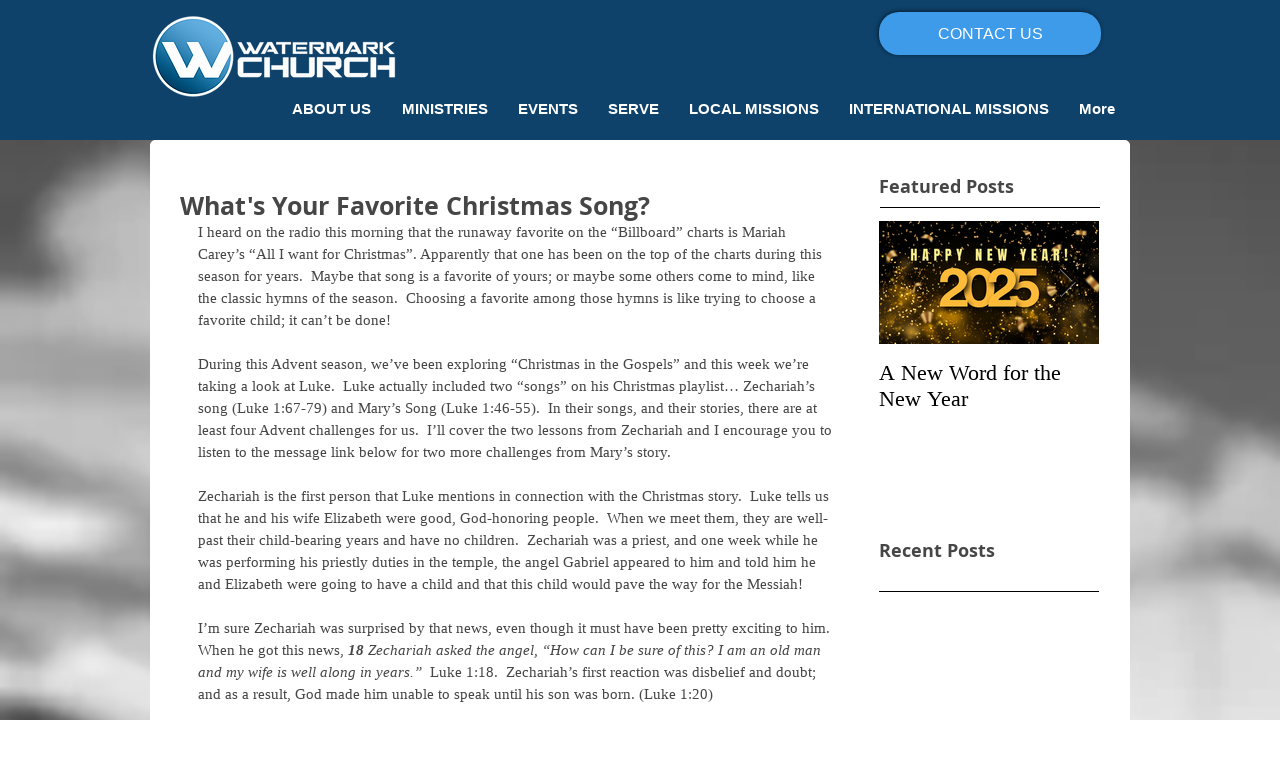

--- FILE ---
content_type: text/html; charset=UTF-8
request_url: https://analytics.edeveloperz.com/Analytics_new.php
body_size: 168
content:
{"status":200,"tracking_id":"6980fdb2a408a9cb210f73eb","active":{"gravity":0,"chat":0,"contact7":0,"other_form":0,"chat_id":"","chat_color":"","integration_review_widget":0,"reviewwidget_hash":""}}